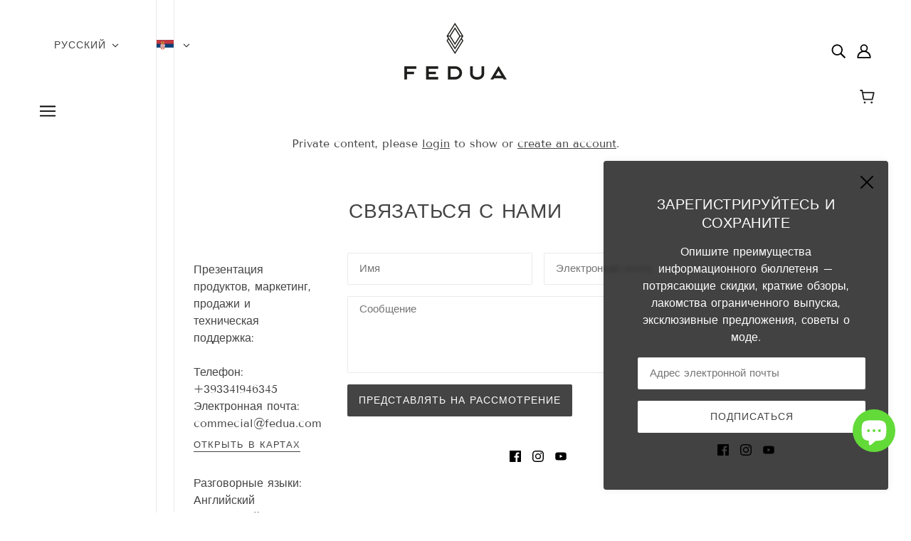

--- FILE ---
content_type: text/javascript
request_url: https://feduaprofessional.com/cdn/shop/t/13/assets/collapsible-row.js?v=100618055053173039611705583178
body_size: -519
content:
class CollapsibleRow extends HTMLElement{constructor(){super()}connectedCallback(){this.toggle=this.querySelector(".collapsible-row--toggle"),this.default_state="true"===this.toggle.getAttribute("aria-expanded"),this.description=this.querySelector(".collapsible-row--content"),this.description_wrapper=this.querySelector(".collapsible-row--content-wrapper"),this.toggleListener(),this.resizeObserver()}disconnectedCallback(){this.toggle.off("click keydown")}toggleListener(){this.toggle.on("click keydown",e=>{"keydown"===e.type&&"Enter"!==e.key||(e.preventDefault(),this.setTransitions("true"!==this.toggle.getAttribute("aria-expanded")))})}resizeObserver(){new ResizeObserver(()=>this.setTransitions(this.default_state)).observe(this.toggle)}setTransitions(e){this.toggle.setAttribute("aria-expanded",e),this.description_wrapper.setAttribute("data-transition-active",e),this.description_wrapper.style.height=e?this.description.offsetHeight+"px":"0px"}}const collapsibleRowEl=customElements.get("collapsible-row-root");collapsibleRowEl||customElements.define("collapsible-row-root",CollapsibleRow);